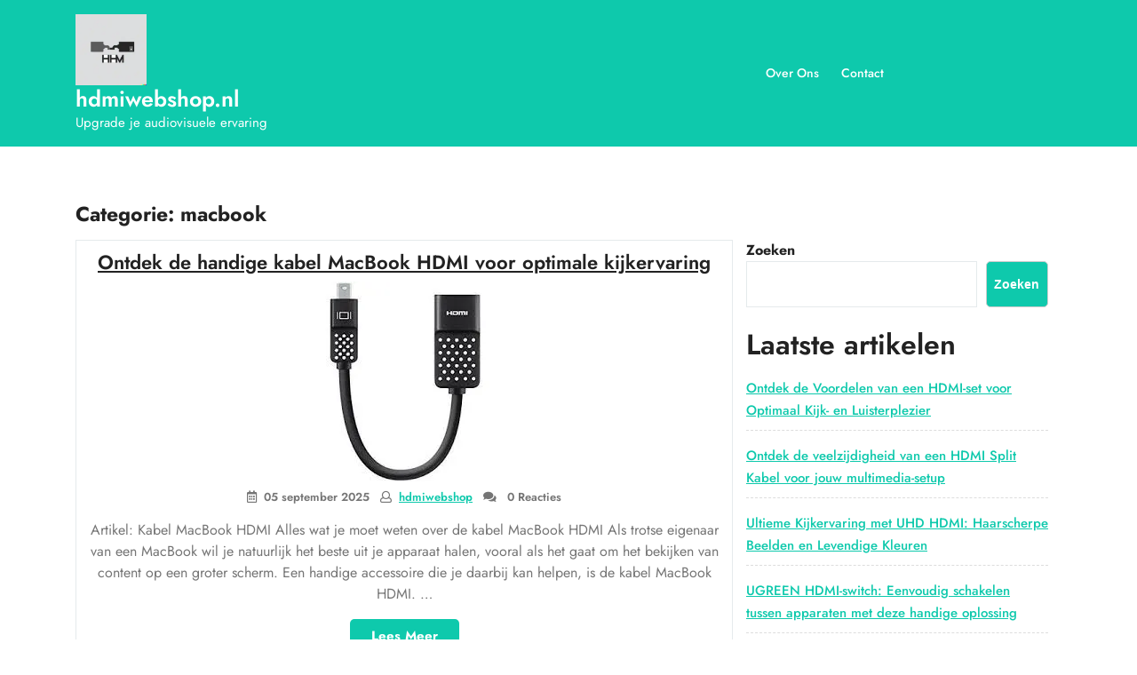

--- FILE ---
content_type: text/html; charset=UTF-8
request_url: https://hdmiwebshop.nl/category/macbook/
body_size: 13665
content:
<!DOCTYPE html>
<html lang="nl-NL" class="no-js no-svg">
<head>
	<meta charset="UTF-8">
	<meta name="viewport" content="width=device-width, initial-scale=1">
	<title>macbook &#8211; hdmiwebshop.nl</title>
<meta name='robots' content='max-image-preview:large' />
<link rel='dns-prefetch' href='//stats.wp.com' />
<link rel='preconnect' href='//i0.wp.com' />
<link rel='preconnect' href='//c0.wp.com' />
<link rel="alternate" type="application/rss+xml" title="hdmiwebshop.nl &raquo; feed" href="https://hdmiwebshop.nl/feed/" />
<link rel="alternate" type="application/rss+xml" title="hdmiwebshop.nl &raquo; reactiesfeed" href="https://hdmiwebshop.nl/comments/feed/" />
<link rel="alternate" type="application/rss+xml" title="hdmiwebshop.nl &raquo; macbook categorie feed" href="https://hdmiwebshop.nl/category/macbook/feed/" />
<style id='wp-img-auto-sizes-contain-inline-css' type='text/css'>
img:is([sizes=auto i],[sizes^="auto," i]){contain-intrinsic-size:3000px 1500px}
/*# sourceURL=wp-img-auto-sizes-contain-inline-css */
</style>
<style id='wp-emoji-styles-inline-css' type='text/css'>

	img.wp-smiley, img.emoji {
		display: inline !important;
		border: none !important;
		box-shadow: none !important;
		height: 1em !important;
		width: 1em !important;
		margin: 0 0.07em !important;
		vertical-align: -0.1em !important;
		background: none !important;
		padding: 0 !important;
	}
/*# sourceURL=wp-emoji-styles-inline-css */
</style>
<style id='wp-block-library-inline-css' type='text/css'>
:root{--wp-block-synced-color:#7a00df;--wp-block-synced-color--rgb:122,0,223;--wp-bound-block-color:var(--wp-block-synced-color);--wp-editor-canvas-background:#ddd;--wp-admin-theme-color:#007cba;--wp-admin-theme-color--rgb:0,124,186;--wp-admin-theme-color-darker-10:#006ba1;--wp-admin-theme-color-darker-10--rgb:0,107,160.5;--wp-admin-theme-color-darker-20:#005a87;--wp-admin-theme-color-darker-20--rgb:0,90,135;--wp-admin-border-width-focus:2px}@media (min-resolution:192dpi){:root{--wp-admin-border-width-focus:1.5px}}.wp-element-button{cursor:pointer}:root .has-very-light-gray-background-color{background-color:#eee}:root .has-very-dark-gray-background-color{background-color:#313131}:root .has-very-light-gray-color{color:#eee}:root .has-very-dark-gray-color{color:#313131}:root .has-vivid-green-cyan-to-vivid-cyan-blue-gradient-background{background:linear-gradient(135deg,#00d084,#0693e3)}:root .has-purple-crush-gradient-background{background:linear-gradient(135deg,#34e2e4,#4721fb 50%,#ab1dfe)}:root .has-hazy-dawn-gradient-background{background:linear-gradient(135deg,#faaca8,#dad0ec)}:root .has-subdued-olive-gradient-background{background:linear-gradient(135deg,#fafae1,#67a671)}:root .has-atomic-cream-gradient-background{background:linear-gradient(135deg,#fdd79a,#004a59)}:root .has-nightshade-gradient-background{background:linear-gradient(135deg,#330968,#31cdcf)}:root .has-midnight-gradient-background{background:linear-gradient(135deg,#020381,#2874fc)}:root{--wp--preset--font-size--normal:16px;--wp--preset--font-size--huge:42px}.has-regular-font-size{font-size:1em}.has-larger-font-size{font-size:2.625em}.has-normal-font-size{font-size:var(--wp--preset--font-size--normal)}.has-huge-font-size{font-size:var(--wp--preset--font-size--huge)}.has-text-align-center{text-align:center}.has-text-align-left{text-align:left}.has-text-align-right{text-align:right}.has-fit-text{white-space:nowrap!important}#end-resizable-editor-section{display:none}.aligncenter{clear:both}.items-justified-left{justify-content:flex-start}.items-justified-center{justify-content:center}.items-justified-right{justify-content:flex-end}.items-justified-space-between{justify-content:space-between}.screen-reader-text{border:0;clip-path:inset(50%);height:1px;margin:-1px;overflow:hidden;padding:0;position:absolute;width:1px;word-wrap:normal!important}.screen-reader-text:focus{background-color:#ddd;clip-path:none;color:#444;display:block;font-size:1em;height:auto;left:5px;line-height:normal;padding:15px 23px 14px;text-decoration:none;top:5px;width:auto;z-index:100000}html :where(.has-border-color){border-style:solid}html :where([style*=border-top-color]){border-top-style:solid}html :where([style*=border-right-color]){border-right-style:solid}html :where([style*=border-bottom-color]){border-bottom-style:solid}html :where([style*=border-left-color]){border-left-style:solid}html :where([style*=border-width]){border-style:solid}html :where([style*=border-top-width]){border-top-style:solid}html :where([style*=border-right-width]){border-right-style:solid}html :where([style*=border-bottom-width]){border-bottom-style:solid}html :where([style*=border-left-width]){border-left-style:solid}html :where(img[class*=wp-image-]){height:auto;max-width:100%}:where(figure){margin:0 0 1em}html :where(.is-position-sticky){--wp-admin--admin-bar--position-offset:var(--wp-admin--admin-bar--height,0px)}@media screen and (max-width:600px){html :where(.is-position-sticky){--wp-admin--admin-bar--position-offset:0px}}

/*# sourceURL=wp-block-library-inline-css */
</style><style id='wp-block-archives-inline-css' type='text/css'>
.wp-block-archives{box-sizing:border-box}.wp-block-archives-dropdown label{display:block}
/*# sourceURL=https://c0.wp.com/c/6.9/wp-includes/blocks/archives/style.min.css */
</style>
<style id='wp-block-categories-inline-css' type='text/css'>
.wp-block-categories{box-sizing:border-box}.wp-block-categories.alignleft{margin-right:2em}.wp-block-categories.alignright{margin-left:2em}.wp-block-categories.wp-block-categories-dropdown.aligncenter{text-align:center}.wp-block-categories .wp-block-categories__label{display:block;width:100%}
/*# sourceURL=https://c0.wp.com/c/6.9/wp-includes/blocks/categories/style.min.css */
</style>
<style id='wp-block-heading-inline-css' type='text/css'>
h1:where(.wp-block-heading).has-background,h2:where(.wp-block-heading).has-background,h3:where(.wp-block-heading).has-background,h4:where(.wp-block-heading).has-background,h5:where(.wp-block-heading).has-background,h6:where(.wp-block-heading).has-background{padding:1.25em 2.375em}h1.has-text-align-left[style*=writing-mode]:where([style*=vertical-lr]),h1.has-text-align-right[style*=writing-mode]:where([style*=vertical-rl]),h2.has-text-align-left[style*=writing-mode]:where([style*=vertical-lr]),h2.has-text-align-right[style*=writing-mode]:where([style*=vertical-rl]),h3.has-text-align-left[style*=writing-mode]:where([style*=vertical-lr]),h3.has-text-align-right[style*=writing-mode]:where([style*=vertical-rl]),h4.has-text-align-left[style*=writing-mode]:where([style*=vertical-lr]),h4.has-text-align-right[style*=writing-mode]:where([style*=vertical-rl]),h5.has-text-align-left[style*=writing-mode]:where([style*=vertical-lr]),h5.has-text-align-right[style*=writing-mode]:where([style*=vertical-rl]),h6.has-text-align-left[style*=writing-mode]:where([style*=vertical-lr]),h6.has-text-align-right[style*=writing-mode]:where([style*=vertical-rl]){rotate:180deg}
/*# sourceURL=https://c0.wp.com/c/6.9/wp-includes/blocks/heading/style.min.css */
</style>
<style id='wp-block-latest-comments-inline-css' type='text/css'>
ol.wp-block-latest-comments{box-sizing:border-box;margin-left:0}:where(.wp-block-latest-comments:not([style*=line-height] .wp-block-latest-comments__comment)){line-height:1.1}:where(.wp-block-latest-comments:not([style*=line-height] .wp-block-latest-comments__comment-excerpt p)){line-height:1.8}.has-dates :where(.wp-block-latest-comments:not([style*=line-height])),.has-excerpts :where(.wp-block-latest-comments:not([style*=line-height])){line-height:1.5}.wp-block-latest-comments .wp-block-latest-comments{padding-left:0}.wp-block-latest-comments__comment{list-style:none;margin-bottom:1em}.has-avatars .wp-block-latest-comments__comment{list-style:none;min-height:2.25em}.has-avatars .wp-block-latest-comments__comment .wp-block-latest-comments__comment-excerpt,.has-avatars .wp-block-latest-comments__comment .wp-block-latest-comments__comment-meta{margin-left:3.25em}.wp-block-latest-comments__comment-excerpt p{font-size:.875em;margin:.36em 0 1.4em}.wp-block-latest-comments__comment-date{display:block;font-size:.75em}.wp-block-latest-comments .avatar,.wp-block-latest-comments__comment-avatar{border-radius:1.5em;display:block;float:left;height:2.5em;margin-right:.75em;width:2.5em}.wp-block-latest-comments[class*=-font-size] a,.wp-block-latest-comments[style*=font-size] a{font-size:inherit}
/*# sourceURL=https://c0.wp.com/c/6.9/wp-includes/blocks/latest-comments/style.min.css */
</style>
<style id='wp-block-latest-posts-inline-css' type='text/css'>
.wp-block-latest-posts{box-sizing:border-box}.wp-block-latest-posts.alignleft{margin-right:2em}.wp-block-latest-posts.alignright{margin-left:2em}.wp-block-latest-posts.wp-block-latest-posts__list{list-style:none}.wp-block-latest-posts.wp-block-latest-posts__list li{clear:both;overflow-wrap:break-word}.wp-block-latest-posts.is-grid{display:flex;flex-wrap:wrap}.wp-block-latest-posts.is-grid li{margin:0 1.25em 1.25em 0;width:100%}@media (min-width:600px){.wp-block-latest-posts.columns-2 li{width:calc(50% - .625em)}.wp-block-latest-posts.columns-2 li:nth-child(2n){margin-right:0}.wp-block-latest-posts.columns-3 li{width:calc(33.33333% - .83333em)}.wp-block-latest-posts.columns-3 li:nth-child(3n){margin-right:0}.wp-block-latest-posts.columns-4 li{width:calc(25% - .9375em)}.wp-block-latest-posts.columns-4 li:nth-child(4n){margin-right:0}.wp-block-latest-posts.columns-5 li{width:calc(20% - 1em)}.wp-block-latest-posts.columns-5 li:nth-child(5n){margin-right:0}.wp-block-latest-posts.columns-6 li{width:calc(16.66667% - 1.04167em)}.wp-block-latest-posts.columns-6 li:nth-child(6n){margin-right:0}}:root :where(.wp-block-latest-posts.is-grid){padding:0}:root :where(.wp-block-latest-posts.wp-block-latest-posts__list){padding-left:0}.wp-block-latest-posts__post-author,.wp-block-latest-posts__post-date{display:block;font-size:.8125em}.wp-block-latest-posts__post-excerpt,.wp-block-latest-posts__post-full-content{margin-bottom:1em;margin-top:.5em}.wp-block-latest-posts__featured-image a{display:inline-block}.wp-block-latest-posts__featured-image img{height:auto;max-width:100%;width:auto}.wp-block-latest-posts__featured-image.alignleft{float:left;margin-right:1em}.wp-block-latest-posts__featured-image.alignright{float:right;margin-left:1em}.wp-block-latest-posts__featured-image.aligncenter{margin-bottom:1em;text-align:center}
/*# sourceURL=https://c0.wp.com/c/6.9/wp-includes/blocks/latest-posts/style.min.css */
</style>
<style id='wp-block-search-inline-css' type='text/css'>
.wp-block-search__button{margin-left:10px;word-break:normal}.wp-block-search__button.has-icon{line-height:0}.wp-block-search__button svg{height:1.25em;min-height:24px;min-width:24px;width:1.25em;fill:currentColor;vertical-align:text-bottom}:where(.wp-block-search__button){border:1px solid #ccc;padding:6px 10px}.wp-block-search__inside-wrapper{display:flex;flex:auto;flex-wrap:nowrap;max-width:100%}.wp-block-search__label{width:100%}.wp-block-search.wp-block-search__button-only .wp-block-search__button{box-sizing:border-box;display:flex;flex-shrink:0;justify-content:center;margin-left:0;max-width:100%}.wp-block-search.wp-block-search__button-only .wp-block-search__inside-wrapper{min-width:0!important;transition-property:width}.wp-block-search.wp-block-search__button-only .wp-block-search__input{flex-basis:100%;transition-duration:.3s}.wp-block-search.wp-block-search__button-only.wp-block-search__searchfield-hidden,.wp-block-search.wp-block-search__button-only.wp-block-search__searchfield-hidden .wp-block-search__inside-wrapper{overflow:hidden}.wp-block-search.wp-block-search__button-only.wp-block-search__searchfield-hidden .wp-block-search__input{border-left-width:0!important;border-right-width:0!important;flex-basis:0;flex-grow:0;margin:0;min-width:0!important;padding-left:0!important;padding-right:0!important;width:0!important}:where(.wp-block-search__input){appearance:none;border:1px solid #949494;flex-grow:1;font-family:inherit;font-size:inherit;font-style:inherit;font-weight:inherit;letter-spacing:inherit;line-height:inherit;margin-left:0;margin-right:0;min-width:3rem;padding:8px;text-decoration:unset!important;text-transform:inherit}:where(.wp-block-search__button-inside .wp-block-search__inside-wrapper){background-color:#fff;border:1px solid #949494;box-sizing:border-box;padding:4px}:where(.wp-block-search__button-inside .wp-block-search__inside-wrapper) .wp-block-search__input{border:none;border-radius:0;padding:0 4px}:where(.wp-block-search__button-inside .wp-block-search__inside-wrapper) .wp-block-search__input:focus{outline:none}:where(.wp-block-search__button-inside .wp-block-search__inside-wrapper) :where(.wp-block-search__button){padding:4px 8px}.wp-block-search.aligncenter .wp-block-search__inside-wrapper{margin:auto}.wp-block[data-align=right] .wp-block-search.wp-block-search__button-only .wp-block-search__inside-wrapper{float:right}
/*# sourceURL=https://c0.wp.com/c/6.9/wp-includes/blocks/search/style.min.css */
</style>
<style id='wp-block-search-theme-inline-css' type='text/css'>
.wp-block-search .wp-block-search__label{font-weight:700}.wp-block-search__button{border:1px solid #ccc;padding:.375em .625em}
/*# sourceURL=https://c0.wp.com/c/6.9/wp-includes/blocks/search/theme.min.css */
</style>
<style id='wp-block-group-inline-css' type='text/css'>
.wp-block-group{box-sizing:border-box}:where(.wp-block-group.wp-block-group-is-layout-constrained){position:relative}
/*# sourceURL=https://c0.wp.com/c/6.9/wp-includes/blocks/group/style.min.css */
</style>
<style id='wp-block-group-theme-inline-css' type='text/css'>
:where(.wp-block-group.has-background){padding:1.25em 2.375em}
/*# sourceURL=https://c0.wp.com/c/6.9/wp-includes/blocks/group/theme.min.css */
</style>
<style id='global-styles-inline-css' type='text/css'>
:root{--wp--preset--aspect-ratio--square: 1;--wp--preset--aspect-ratio--4-3: 4/3;--wp--preset--aspect-ratio--3-4: 3/4;--wp--preset--aspect-ratio--3-2: 3/2;--wp--preset--aspect-ratio--2-3: 2/3;--wp--preset--aspect-ratio--16-9: 16/9;--wp--preset--aspect-ratio--9-16: 9/16;--wp--preset--color--black: #000000;--wp--preset--color--cyan-bluish-gray: #abb8c3;--wp--preset--color--white: #ffffff;--wp--preset--color--pale-pink: #f78da7;--wp--preset--color--vivid-red: #cf2e2e;--wp--preset--color--luminous-vivid-orange: #ff6900;--wp--preset--color--luminous-vivid-amber: #fcb900;--wp--preset--color--light-green-cyan: #7bdcb5;--wp--preset--color--vivid-green-cyan: #00d084;--wp--preset--color--pale-cyan-blue: #8ed1fc;--wp--preset--color--vivid-cyan-blue: #0693e3;--wp--preset--color--vivid-purple: #9b51e0;--wp--preset--gradient--vivid-cyan-blue-to-vivid-purple: linear-gradient(135deg,rgb(6,147,227) 0%,rgb(155,81,224) 100%);--wp--preset--gradient--light-green-cyan-to-vivid-green-cyan: linear-gradient(135deg,rgb(122,220,180) 0%,rgb(0,208,130) 100%);--wp--preset--gradient--luminous-vivid-amber-to-luminous-vivid-orange: linear-gradient(135deg,rgb(252,185,0) 0%,rgb(255,105,0) 100%);--wp--preset--gradient--luminous-vivid-orange-to-vivid-red: linear-gradient(135deg,rgb(255,105,0) 0%,rgb(207,46,46) 100%);--wp--preset--gradient--very-light-gray-to-cyan-bluish-gray: linear-gradient(135deg,rgb(238,238,238) 0%,rgb(169,184,195) 100%);--wp--preset--gradient--cool-to-warm-spectrum: linear-gradient(135deg,rgb(74,234,220) 0%,rgb(151,120,209) 20%,rgb(207,42,186) 40%,rgb(238,44,130) 60%,rgb(251,105,98) 80%,rgb(254,248,76) 100%);--wp--preset--gradient--blush-light-purple: linear-gradient(135deg,rgb(255,206,236) 0%,rgb(152,150,240) 100%);--wp--preset--gradient--blush-bordeaux: linear-gradient(135deg,rgb(254,205,165) 0%,rgb(254,45,45) 50%,rgb(107,0,62) 100%);--wp--preset--gradient--luminous-dusk: linear-gradient(135deg,rgb(255,203,112) 0%,rgb(199,81,192) 50%,rgb(65,88,208) 100%);--wp--preset--gradient--pale-ocean: linear-gradient(135deg,rgb(255,245,203) 0%,rgb(182,227,212) 50%,rgb(51,167,181) 100%);--wp--preset--gradient--electric-grass: linear-gradient(135deg,rgb(202,248,128) 0%,rgb(113,206,126) 100%);--wp--preset--gradient--midnight: linear-gradient(135deg,rgb(2,3,129) 0%,rgb(40,116,252) 100%);--wp--preset--font-size--small: 13px;--wp--preset--font-size--medium: 20px;--wp--preset--font-size--large: 36px;--wp--preset--font-size--x-large: 42px;--wp--preset--spacing--20: 0.44rem;--wp--preset--spacing--30: 0.67rem;--wp--preset--spacing--40: 1rem;--wp--preset--spacing--50: 1.5rem;--wp--preset--spacing--60: 2.25rem;--wp--preset--spacing--70: 3.38rem;--wp--preset--spacing--80: 5.06rem;--wp--preset--shadow--natural: 6px 6px 9px rgba(0, 0, 0, 0.2);--wp--preset--shadow--deep: 12px 12px 50px rgba(0, 0, 0, 0.4);--wp--preset--shadow--sharp: 6px 6px 0px rgba(0, 0, 0, 0.2);--wp--preset--shadow--outlined: 6px 6px 0px -3px rgb(255, 255, 255), 6px 6px rgb(0, 0, 0);--wp--preset--shadow--crisp: 6px 6px 0px rgb(0, 0, 0);}:where(.is-layout-flex){gap: 0.5em;}:where(.is-layout-grid){gap: 0.5em;}body .is-layout-flex{display: flex;}.is-layout-flex{flex-wrap: wrap;align-items: center;}.is-layout-flex > :is(*, div){margin: 0;}body .is-layout-grid{display: grid;}.is-layout-grid > :is(*, div){margin: 0;}:where(.wp-block-columns.is-layout-flex){gap: 2em;}:where(.wp-block-columns.is-layout-grid){gap: 2em;}:where(.wp-block-post-template.is-layout-flex){gap: 1.25em;}:where(.wp-block-post-template.is-layout-grid){gap: 1.25em;}.has-black-color{color: var(--wp--preset--color--black) !important;}.has-cyan-bluish-gray-color{color: var(--wp--preset--color--cyan-bluish-gray) !important;}.has-white-color{color: var(--wp--preset--color--white) !important;}.has-pale-pink-color{color: var(--wp--preset--color--pale-pink) !important;}.has-vivid-red-color{color: var(--wp--preset--color--vivid-red) !important;}.has-luminous-vivid-orange-color{color: var(--wp--preset--color--luminous-vivid-orange) !important;}.has-luminous-vivid-amber-color{color: var(--wp--preset--color--luminous-vivid-amber) !important;}.has-light-green-cyan-color{color: var(--wp--preset--color--light-green-cyan) !important;}.has-vivid-green-cyan-color{color: var(--wp--preset--color--vivid-green-cyan) !important;}.has-pale-cyan-blue-color{color: var(--wp--preset--color--pale-cyan-blue) !important;}.has-vivid-cyan-blue-color{color: var(--wp--preset--color--vivid-cyan-blue) !important;}.has-vivid-purple-color{color: var(--wp--preset--color--vivid-purple) !important;}.has-black-background-color{background-color: var(--wp--preset--color--black) !important;}.has-cyan-bluish-gray-background-color{background-color: var(--wp--preset--color--cyan-bluish-gray) !important;}.has-white-background-color{background-color: var(--wp--preset--color--white) !important;}.has-pale-pink-background-color{background-color: var(--wp--preset--color--pale-pink) !important;}.has-vivid-red-background-color{background-color: var(--wp--preset--color--vivid-red) !important;}.has-luminous-vivid-orange-background-color{background-color: var(--wp--preset--color--luminous-vivid-orange) !important;}.has-luminous-vivid-amber-background-color{background-color: var(--wp--preset--color--luminous-vivid-amber) !important;}.has-light-green-cyan-background-color{background-color: var(--wp--preset--color--light-green-cyan) !important;}.has-vivid-green-cyan-background-color{background-color: var(--wp--preset--color--vivid-green-cyan) !important;}.has-pale-cyan-blue-background-color{background-color: var(--wp--preset--color--pale-cyan-blue) !important;}.has-vivid-cyan-blue-background-color{background-color: var(--wp--preset--color--vivid-cyan-blue) !important;}.has-vivid-purple-background-color{background-color: var(--wp--preset--color--vivid-purple) !important;}.has-black-border-color{border-color: var(--wp--preset--color--black) !important;}.has-cyan-bluish-gray-border-color{border-color: var(--wp--preset--color--cyan-bluish-gray) !important;}.has-white-border-color{border-color: var(--wp--preset--color--white) !important;}.has-pale-pink-border-color{border-color: var(--wp--preset--color--pale-pink) !important;}.has-vivid-red-border-color{border-color: var(--wp--preset--color--vivid-red) !important;}.has-luminous-vivid-orange-border-color{border-color: var(--wp--preset--color--luminous-vivid-orange) !important;}.has-luminous-vivid-amber-border-color{border-color: var(--wp--preset--color--luminous-vivid-amber) !important;}.has-light-green-cyan-border-color{border-color: var(--wp--preset--color--light-green-cyan) !important;}.has-vivid-green-cyan-border-color{border-color: var(--wp--preset--color--vivid-green-cyan) !important;}.has-pale-cyan-blue-border-color{border-color: var(--wp--preset--color--pale-cyan-blue) !important;}.has-vivid-cyan-blue-border-color{border-color: var(--wp--preset--color--vivid-cyan-blue) !important;}.has-vivid-purple-border-color{border-color: var(--wp--preset--color--vivid-purple) !important;}.has-vivid-cyan-blue-to-vivid-purple-gradient-background{background: var(--wp--preset--gradient--vivid-cyan-blue-to-vivid-purple) !important;}.has-light-green-cyan-to-vivid-green-cyan-gradient-background{background: var(--wp--preset--gradient--light-green-cyan-to-vivid-green-cyan) !important;}.has-luminous-vivid-amber-to-luminous-vivid-orange-gradient-background{background: var(--wp--preset--gradient--luminous-vivid-amber-to-luminous-vivid-orange) !important;}.has-luminous-vivid-orange-to-vivid-red-gradient-background{background: var(--wp--preset--gradient--luminous-vivid-orange-to-vivid-red) !important;}.has-very-light-gray-to-cyan-bluish-gray-gradient-background{background: var(--wp--preset--gradient--very-light-gray-to-cyan-bluish-gray) !important;}.has-cool-to-warm-spectrum-gradient-background{background: var(--wp--preset--gradient--cool-to-warm-spectrum) !important;}.has-blush-light-purple-gradient-background{background: var(--wp--preset--gradient--blush-light-purple) !important;}.has-blush-bordeaux-gradient-background{background: var(--wp--preset--gradient--blush-bordeaux) !important;}.has-luminous-dusk-gradient-background{background: var(--wp--preset--gradient--luminous-dusk) !important;}.has-pale-ocean-gradient-background{background: var(--wp--preset--gradient--pale-ocean) !important;}.has-electric-grass-gradient-background{background: var(--wp--preset--gradient--electric-grass) !important;}.has-midnight-gradient-background{background: var(--wp--preset--gradient--midnight) !important;}.has-small-font-size{font-size: var(--wp--preset--font-size--small) !important;}.has-medium-font-size{font-size: var(--wp--preset--font-size--medium) !important;}.has-large-font-size{font-size: var(--wp--preset--font-size--large) !important;}.has-x-large-font-size{font-size: var(--wp--preset--font-size--x-large) !important;}
/*# sourceURL=global-styles-inline-css */
</style>

<style id='classic-theme-styles-inline-css' type='text/css'>
/*! This file is auto-generated */
.wp-block-button__link{color:#fff;background-color:#32373c;border-radius:9999px;box-shadow:none;text-decoration:none;padding:calc(.667em + 2px) calc(1.333em + 2px);font-size:1.125em}.wp-block-file__button{background:#32373c;color:#fff;text-decoration:none}
/*# sourceURL=/wp-includes/css/classic-themes.min.css */
</style>
<link rel='stylesheet' id='cptch_stylesheet-css' href='https://hdmiwebshop.nl/wp-content/plugins/captcha-bws/css/front_end_style.css?ver=5.2.7' type='text/css' media='all' />
<link rel='stylesheet' id='dashicons-css' href='https://c0.wp.com/c/6.9/wp-includes/css/dashicons.min.css' type='text/css' media='all' />
<link rel='stylesheet' id='cptch_desktop_style-css' href='https://hdmiwebshop.nl/wp-content/plugins/captcha-bws/css/desktop_style.css?ver=5.2.7' type='text/css' media='all' />
<link rel='stylesheet' id='jost-css' href='https://hdmiwebshop.nl/wp-content/fonts/f919c3413b191fe53c9353e477eac1aa.css?ver=1.0' type='text/css' media='all' />
<link rel='stylesheet' id='bootstrap-style-css' href='https://hdmiwebshop.nl/wp-content/themes/cyber-security-services/assets/css/bootstrap.css?ver=6.9' type='text/css' media='all' />
<link rel='stylesheet' id='cyber-security-services-style-css' href='https://hdmiwebshop.nl/wp-content/themes/tv-channel-insight/style.css?ver=6.9' type='text/css' media='all' />
<style id='cyber-security-services-style-inline-css' type='text/css'>
.scrollup{}nav#top_gb_menu ul li a{text-transform: capitalize ; font-size: 14px;}.slider-box{text-align:left;}
/*# sourceURL=cyber-security-services-style-inline-css */
</style>
<link rel='stylesheet' id='font-awesome-style-css' href='https://hdmiwebshop.nl/wp-content/themes/cyber-security-services/assets/css/fontawesome-all.css?ver=6.9' type='text/css' media='all' />
<link rel='stylesheet' id='owl.carousel-style-css' href='https://hdmiwebshop.nl/wp-content/themes/cyber-security-services/assets/css/owl.carousel.css?ver=6.9' type='text/css' media='all' />
<link rel='stylesheet' id='cyber-security-services-block-style-css' href='https://hdmiwebshop.nl/wp-content/themes/cyber-security-services/assets/css/blocks.css?ver=6.9' type='text/css' media='all' />
<link rel='stylesheet' id='cyber-security-services-style-parent-css' href='https://hdmiwebshop.nl/wp-content/themes/cyber-security-services/style.css?ver=6.9' type='text/css' media='all' />
<link rel='stylesheet' id='tv-channel-insight-style-css' href='https://hdmiwebshop.nl/wp-content/themes/tv-channel-insight/style.css?ver=1.0.0' type='text/css' media='all' />
<style id='tv-channel-insight-style-inline-css' type='text/css'>
.scrollup{}nav#top_gb_menu ul li a{text-transform: capitalize ; font-size: 14px;}.slider-box{text-align:left;}
/*# sourceURL=tv-channel-insight-style-inline-css */
</style>
<script type="text/javascript" src="https://c0.wp.com/c/6.9/wp-includes/js/jquery/jquery.min.js" id="jquery-core-js"></script>
<script type="text/javascript" src="https://c0.wp.com/c/6.9/wp-includes/js/jquery/jquery-migrate.min.js" id="jquery-migrate-js"></script>
<script type="text/javascript" src="https://hdmiwebshop.nl/wp-content/themes/cyber-security-services/assets/js/theme-script.js?ver=1" id="cyber-security-services-custom.js-js"></script>
<script type="text/javascript" src="https://hdmiwebshop.nl/wp-content/themes/cyber-security-services/assets/js/navigation-focus.js?ver=1" id="cyber-security-services-navigation-focus-js"></script>
<script type="text/javascript" src="https://hdmiwebshop.nl/wp-content/themes/cyber-security-services/assets/js/jquery.superfish.js?ver=1" id="superfish-js-js"></script>
<script type="text/javascript" src="https://hdmiwebshop.nl/wp-content/themes/cyber-security-services/assets/js/bootstrap.js?ver=1" id="bootstrap-js-js"></script>
<script type="text/javascript" src="https://hdmiwebshop.nl/wp-content/themes/cyber-security-services/assets/js/owl.carousel.js?ver=1" id="owl.carousel-js-js"></script>
<link rel="https://api.w.org/" href="https://hdmiwebshop.nl/wp-json/" /><link rel="alternate" title="JSON" type="application/json" href="https://hdmiwebshop.nl/wp-json/wp/v2/categories/4402" /><link rel="EditURI" type="application/rsd+xml" title="RSD" href="https://hdmiwebshop.nl/xmlrpc.php?rsd" />
<meta name="generator" content="WordPress 6.9" />
	<style>img#wpstats{display:none}</style>
		<link rel="icon" href="https://i0.wp.com/hdmiwebshop.nl/wp-content/uploads/2024/07/siteicon-1.webp?fit=32%2C32&#038;ssl=1" sizes="32x32" />
<link rel="icon" href="https://i0.wp.com/hdmiwebshop.nl/wp-content/uploads/2024/07/siteicon-1.webp?fit=192%2C192&#038;ssl=1" sizes="192x192" />
<link rel="apple-touch-icon" href="https://i0.wp.com/hdmiwebshop.nl/wp-content/uploads/2024/07/siteicon-1.webp?fit=180%2C180&#038;ssl=1" />
<meta name="msapplication-TileImage" content="https://i0.wp.com/hdmiwebshop.nl/wp-content/uploads/2024/07/siteicon-1.webp?fit=270%2C270&#038;ssl=1" />
</head>

<body class="archive category category-macbook category-4402 wp-custom-logo wp-embed-responsive wp-theme-cyber-security-services wp-child-theme-tv-channel-insight hfeed has-sidebar page-two-column">

	<a class="skip-link screen-reader-text" href="#content">Ga naar de inhoud</a>
		<div id="page" class="site">
		<div class="wrap_figure py-3">
			<div class="menubarr">
			<div class="container">
				<div class="row">
					<div class="col-lg-3 col-md-4 col-sm-4 col-9 align-self-center mb-2 mb-md-0">
						<div class="logo py-3 py-lg-0">
					        			            		<a href="https://hdmiwebshop.nl/" class="custom-logo-link" rel="home"><img width="250" height="250" src="https://i0.wp.com/hdmiwebshop.nl/wp-content/uploads/2024/07/sitelogo-1.webp?fit=250%2C250&amp;ssl=1" class="custom-logo" alt="sitelogo" decoding="async" fetchpriority="high" srcset="https://i0.wp.com/hdmiwebshop.nl/wp-content/uploads/2024/07/sitelogo-1.webp?w=250&amp;ssl=1 250w, https://i0.wp.com/hdmiwebshop.nl/wp-content/uploads/2024/07/sitelogo-1.webp?resize=150%2C150&amp;ssl=1 150w, https://i0.wp.com/hdmiwebshop.nl/wp-content/uploads/2024/07/sitelogo-1.webp?resize=100%2C100&amp;ssl=1 100w" sizes="(max-width: 250px) 100vw, 250px" /></a>				            			              																                				                  				                      		<p class="site-title"><a href="https://hdmiwebshop.nl/" rel="home">hdmiwebshop.nl</a></p>
			                  						                															                															                  	<p class="site-description">
			                    	Upgrade je audiovisuele ervaring			                  	</p>
															              						    </div>
					</div>
					<div class="col-lg-7 col-md-4 col-sm-4 col-3 align-self-center">
													<div class="toggle-menu gb_menu text-md-right">
								<button onclick="cyber_security_services_gb_Menu_open()" class="gb_toggle p-2"><i class="fas fa-ellipsis-h"></i><p class="mb-0">Menu</p></button>
							</div>
								   				
<div id="gb_responsive" class="nav side_gb_nav">
	<nav id="top_gb_menu" class="gb_nav_menu" role="navigation" aria-label="Menu">
		<div class="gb_navigation clearfix"><ul id="menu-primary-menu" class="clearfix mobile_nav mb-0 px-0"><li id="menu-item-16" class="menu-item menu-item-type-post_type menu-item-object-page menu-item-16"><a href="https://hdmiwebshop.nl/about/">Over ons</a></li>
<li id="menu-item-36" class="menu-item menu-item-type-post_type menu-item-object-page menu-item-36"><a href="https://hdmiwebshop.nl/contact/">Contact</a></li>
</ul></div>		<a href="javascript:void(0)" class="closebtn gb_menu" onclick="cyber_security_services_gb_Menu_close()">x<span class="screen-reader-text">Menu sluiten</span></a>
	</nav>	
</div>					</div>
					<div class="col-lg-2 col-md-4 col-sm-4 align-self-center">
													<div class="linksbox text-md-right text-center">
																																							</div>
											</div>
				</div>
			</div>
		</div>
		</div>


<main id="content" class="mt-5">
	<div class="container">
					<header class="page-header">
				<h1 class="page-title"><span>Categorie: <span>macbook</span></span></h1>			</header>
		
		<div class="content-area">
			<div id="main" class="site-main" role="main">
		    	<div class="row m-0">	    		
			        <div class="content_area col-lg-8 col-md-8">
				    	<section id="post_section">
				    		<div class="row">
																	
<div id="Category-section" class="entry-content">
	<div id="post-2337" class="post-2337 post type-post status-publish format-standard has-post-thumbnail hentry category-apple category-macbook tag-accessoire tag-apple-hdmi-kabel tag-beeld-en-geluid tag-compatibel-apparaat tag-extern-beeldscherm tag-films tag-games tag-goede-verbinding tag-haarscherpe-beelden tag-hdmi tag-hdmi-ingang tag-hdmi-poort tag-hoogwaardig-geluid tag-instellingen-controleren tag-invoerbron-selecteren tag-kabel tag-kabel-macbook-hdmi tag-lengte-kwaliteit tag-macbook tag-optimale-prestaties tag-originele-apple-kabel tag-presentaties tag-projector tag-televisie tag-verbindingen">
		<div class="postbox smallpostimage p-2 mb-3">
			<h3 class="text-center"><a href="https://hdmiwebshop.nl/apple/kabel-macbook-hdmi/">Ontdek de handige kabel MacBook HDMI voor optimale kijkervaring</a></h3>
					        <div class="box-content text-center">
	            	<img width="225" height="225" src="https://hdmiwebshop.nl/wp-content/uploads/2025/08/kabel-macbook-hdmi-0.jpg" class="attachment-post-thumbnail size-post-thumbnail wp-post-image" alt="kabel macbook hdmi" decoding="async" srcset="https://i0.wp.com/hdmiwebshop.nl/wp-content/uploads/2025/08/kabel-macbook-hdmi-0.jpg?w=225&amp;ssl=1 225w, https://i0.wp.com/hdmiwebshop.nl/wp-content/uploads/2025/08/kabel-macbook-hdmi-0.jpg?resize=150%2C150&amp;ssl=1 150w, https://i0.wp.com/hdmiwebshop.nl/wp-content/uploads/2025/08/kabel-macbook-hdmi-0.jpg?resize=100%2C100&amp;ssl=1 100w" sizes="(max-width: 225px) 100vw, 225px" />	            </div>
	                	<div class="overlay pt-2 text-center">
        		<div class="date-box mb-2">
        			        				<span class="mr-2"><i class="far fa-calendar-alt mr-2"></i>05 september 2025</span>
        			        			        				<span class="entry-author mr-2"><i class="far fa-user mr-2"></i><a href="https://hdmiwebshop.nl/author/hdmiwebshop/">hdmiwebshop</a></span>
        			        			      					<span class="entry-comments"><i class="fas fa-comments mr-2"></i> 0 Reacties</span>
      				    			</div>
        		<p><p>Artikel: Kabel MacBook HDMI Alles wat je moet weten over de kabel MacBook HDMI Als trotse eigenaar van een MacBook wil je natuurlijk het beste uit je apparaat halen, vooral als het gaat om het bekijken van content op een groter scherm. Een handige accessoire die je daarbij kan helpen, is de kabel MacBook HDMI. &hellip; </p>
<div class="link-more text-center"><a href="https://hdmiwebshop.nl/apple/kabel-macbook-hdmi/" class="more-link py-2 px-4">Lees Meer<span class="screen-reader-text"> &#8220;Ontdek de handige kabel MacBook HDMI voor optimale kijkervaring&#8221;</span></a></div>
</p>
        	</div>
	      	<div class="clearfix"></div>
	  	</div>
	</div>
</div>
<div id="Category-section" class="entry-content">
	<div id="post-2332" class="post-2332 post type-post status-publish format-standard hentry category-apple category-macbook tag-entertainmentervaring tag-extern-scherm tag-films tag-hdmi tag-kabel tag-kabel-macbook-air-naar-hdmi tag-kwaliteitsnormen tag-macbook-air tag-monitor tag-multimedia-inhoud tag-multitasken tag-presentaties tag-productiviteit tag-specificaties tag-tv tag-usb-c tag-videos">
		<div class="postbox smallpostimage p-2 mb-3">
			<h3 class="text-center"><a href="https://hdmiwebshop.nl/apple/kabel-macbook-air-naar-hdmi/">Verbind je MacBook Air met HDMI: Kabel voor optimale connectiviteit</a></h3>
			        	<div class="overlay pt-2 text-center">
        		<div class="date-box mb-2">
        			        				<span class="mr-2"><i class="far fa-calendar-alt mr-2"></i>04 september 2025</span>
        			        			        				<span class="entry-author mr-2"><i class="far fa-user mr-2"></i><a href="https://hdmiwebshop.nl/author/hdmiwebshop/">hdmiwebshop</a></span>
        			        			      					<span class="entry-comments"><i class="fas fa-comments mr-2"></i> 0 Reacties</span>
      				    			</div>
        		<p><p>Kabel MacBook Air naar HDMI Kabel MacBook Air naar HDMI: Verbind je MacBook met je TV of monitor De MacBook Air is een populaire keuze voor veel gebruikers vanwege zijn draagbaarheid en krachtige prestaties. Een van de handige functies van de MacBook Air is de mogelijkheid om het apparaat aan te sluiten op een extern &hellip; </p>
<div class="link-more text-center"><a href="https://hdmiwebshop.nl/apple/kabel-macbook-air-naar-hdmi/" class="more-link py-2 px-4">Lees Meer<span class="screen-reader-text"> &#8220;Verbind je MacBook Air met HDMI: Kabel voor optimale connectiviteit&#8221;</span></a></div>
</p>
        	</div>
	      	<div class="clearfix"></div>
	  	</div>
	</div>
</div>
<div id="Category-section" class="entry-content">
	<div id="post-2330" class="post-2330 post type-post status-publish format-standard has-post-thumbnail hentry category-macbook tag-aansluiten tag-beeldkwaliteit tag-betere-beeldkwaliteit tag-extern-scherm tag-groter-schermformaat tag-hdmi tag-helderheid tag-kabel tag-kabel-macbook-air-hdmi tag-macbook-air tag-monitor tag-multitasking tag-presentaties tag-productiviteit tag-schermervaring tag-verbinden tag-verbinding tag-videoconferenties tag-voordelen tag-weergave-instellingen">
		<div class="postbox smallpostimage p-2 mb-3">
			<h3 class="text-center"><a href="https://hdmiwebshop.nl/macbook/kabel-macbook-air-hdmi/">Kabel MacBook Air HDMI: Verbind je MacBook Air eenvoudig met externe schermen</a></h3>
					        <div class="box-content text-center">
	            	<img width="225" height="225" src="https://hdmiwebshop.nl/wp-content/uploads/2025/08/kabel-macbook-air-hdmi-0.jpg" class="attachment-post-thumbnail size-post-thumbnail wp-post-image" alt="kabel macbook air hdmi" decoding="async" srcset="https://i0.wp.com/hdmiwebshop.nl/wp-content/uploads/2025/08/kabel-macbook-air-hdmi-0.jpg?w=225&amp;ssl=1 225w, https://i0.wp.com/hdmiwebshop.nl/wp-content/uploads/2025/08/kabel-macbook-air-hdmi-0.jpg?resize=150%2C150&amp;ssl=1 150w, https://i0.wp.com/hdmiwebshop.nl/wp-content/uploads/2025/08/kabel-macbook-air-hdmi-0.jpg?resize=100%2C100&amp;ssl=1 100w" sizes="(max-width: 225px) 100vw, 225px" />	            </div>
	                	<div class="overlay pt-2 text-center">
        		<div class="date-box mb-2">
        			        				<span class="mr-2"><i class="far fa-calendar-alt mr-2"></i>03 september 2025</span>
        			        			        				<span class="entry-author mr-2"><i class="far fa-user mr-2"></i><a href="https://hdmiwebshop.nl/author/hdmiwebshop/">hdmiwebshop</a></span>
        			        			      					<span class="entry-comments"><i class="fas fa-comments mr-2"></i> 0 Reacties</span>
      				    			</div>
        		<p><p>Kabel MacBook Air HDMI: Verbind je MacBook Air met je TV of monitor Kabel MacBook Air HDMI: Verbind je MacBook Air met je TV of monitor Heb je een MacBook Air en wil je deze verbinden met een externe monitor, televisie of projector? Dan is een kabel MacBook Air HDMI de perfecte oplossing. Met deze &hellip; </p>
<div class="link-more text-center"><a href="https://hdmiwebshop.nl/macbook/kabel-macbook-air-hdmi/" class="more-link py-2 px-4">Lees Meer<span class="screen-reader-text"> &#8220;Kabel MacBook Air HDMI: Verbind je MacBook Air eenvoudig met externe schermen&#8221;</span></a></div>
</p>
        	</div>
	      	<div class="clearfix"></div>
	  	</div>
	</div>
</div>
<div id="Category-section" class="entry-content">
	<div id="post-2326" class="post-2326 post type-post status-publish format-standard has-post-thumbnail hentry category-macbook tag-4k-resolutie tag-compatibiliteit tag-ethernetverbinding tag-extra-functies tag-hdmi-kabel tag-hdr tag-kabel-mac-hdmi tag-kwaliteit tag-lengte tag-mac tag-macbook-aansluiten-op-tv tag-usb-c-naar-hdmi-werkt-niet">
		<div class="postbox smallpostimage p-2 mb-3">
			<h3 class="text-center"><a href="https://hdmiwebshop.nl/macbook/kabel-mac-hdmi/">De perfecte HDMI-kabel voor jouw Mac: waar moet je op letten?</a></h3>
					        <div class="box-content text-center">
	            	<img width="225" height="225" src="https://hdmiwebshop.nl/wp-content/uploads/2025/08/kabel-mac-hdmi-0.jpg" class="attachment-post-thumbnail size-post-thumbnail wp-post-image" alt="kabel mac hdmi" decoding="async" srcset="https://i0.wp.com/hdmiwebshop.nl/wp-content/uploads/2025/08/kabel-mac-hdmi-0.jpg?w=225&amp;ssl=1 225w, https://i0.wp.com/hdmiwebshop.nl/wp-content/uploads/2025/08/kabel-mac-hdmi-0.jpg?resize=150%2C150&amp;ssl=1 150w, https://i0.wp.com/hdmiwebshop.nl/wp-content/uploads/2025/08/kabel-mac-hdmi-0.jpg?resize=100%2C100&amp;ssl=1 100w" sizes="(max-width: 225px) 100vw, 225px" />	            </div>
	                	<div class="overlay pt-2 text-center">
        		<div class="date-box mb-2">
        			        				<span class="mr-2"><i class="far fa-calendar-alt mr-2"></i>02 september 2025</span>
        			        			        				<span class="entry-author mr-2"><i class="far fa-user mr-2"></i><a href="https://hdmiwebshop.nl/author/hdmiwebshop/">hdmiwebshop</a></span>
        			        			      					<span class="entry-comments"><i class="fas fa-comments mr-2"></i> 0 Reacties</span>
      				    			</div>
        		<p><p>Alles wat je moet weten over een HDMI-kabel voor je Mac Alles wat je moet weten over een HDMI-kabel voor je Mac Als trotse eigenaar van een Mac wil je natuurlijk het beste uit jouw apparaat halen. Een van de manieren om dit te doen, is door een HDMI-kabel te gebruiken om jouw Mac aan &hellip; </p>
<div class="link-more text-center"><a href="https://hdmiwebshop.nl/macbook/kabel-mac-hdmi/" class="more-link py-2 px-4">Lees Meer<span class="screen-reader-text"> &#8220;De perfecte HDMI-kabel voor jouw Mac: waar moet je op letten?&#8221;</span></a></div>
</p>
        	</div>
	      	<div class="clearfix"></div>
	  	</div>
	</div>
</div>
<div id="Category-section" class="entry-content">
	<div id="post-2040" class="post-2040 post type-post status-publish format-standard hentry category-apple category-macbook tag-audio tag-audiogegevens tag-beeld-en-geluidskwaliteit tag-beeldkwaliteit tag-externe-scherm tag-hdmi-poort tag-hoogwaardige-kabel tag-instellingen tag-invoerbron tag-kabel-hdmi tag-macbook-air tag-macbook-air-kabel-hdmi tag-verbinding tag-video">
		<div class="postbox smallpostimage p-2 mb-3">
			<h3 class="text-center"><a href="https://hdmiwebshop.nl/apple/macbook-air-kabel-hdmi/">Ontdek de handige MacBook Air kabel HDMI voor optimale verbinding</a></h3>
			        	<div class="overlay pt-2 text-center">
        		<div class="date-box mb-2">
        			        				<span class="mr-2"><i class="far fa-calendar-alt mr-2"></i>15 mei 2025</span>
        			        			        				<span class="entry-author mr-2"><i class="far fa-user mr-2"></i><a href="https://hdmiwebshop.nl/author/hdmiwebshop/">hdmiwebshop</a></span>
        			        			      					<span class="entry-comments"><i class="fas fa-comments mr-2"></i> 0 Reacties</span>
      				    			</div>
        		<p><p>Artikel: MacBook Air kabel HDMI MacBook Air kabel HDMI: Verbind je MacBook met je tv of monitor De MacBook Air is een populaire keuze voor veel gebruikers vanwege zijn draagbaarheid en krachtige prestaties. Een van de handige functies van de MacBook Air is de mogelijkheid om deze te verbinden met een externe monitor of tv &hellip; </p>
<div class="link-more text-center"><a href="https://hdmiwebshop.nl/apple/macbook-air-kabel-hdmi/" class="more-link py-2 px-4">Lees Meer<span class="screen-reader-text"> &#8220;Ontdek de handige MacBook Air kabel HDMI voor optimale verbinding&#8221;</span></a></div>
</p>
        	</div>
	      	<div class="clearfix"></div>
	  	</div>
	</div>
</div>
<div id="Category-section" class="entry-content">
	<div id="post-1780" class="post-1780 post type-post status-publish format-standard has-post-thumbnail hentry category-apple category-macbook tag-4k-resolutie tag-adapter tag-beeldkwaliteit tag-compatibiliteit tag-hdmi-kabel-2 tag-hdmi-kabel-voor-macbook tag-hdmiwebshop-nl tag-hdr tag-klantenservice tag-lengte-van-de-kabel tag-macbook tag-signaalverlies tag-usb-c-poorten">
		<div class="postbox smallpostimage p-2 mb-3">
			<h3 class="text-center"><a href="https://hdmiwebshop.nl/apple/hdmi-kabel-voor-macbook/">Haal het Beste Uit Je MacBook met een HDMI Kabel</a></h3>
					        <div class="box-content text-center">
	            	<img width="262" height="193" src="https://hdmiwebshop.nl/wp-content/uploads/2025/01/hdmi-kabel-voor-macbook-3.jpg" class="attachment-post-thumbnail size-post-thumbnail wp-post-image" alt="hdmi kabel voor macbook" decoding="async" loading="lazy" />	            </div>
	                	<div class="overlay pt-2 text-center">
        		<div class="date-box mb-2">
        			        				<span class="mr-2"><i class="far fa-calendar-alt mr-2"></i>30 januari 2025</span>
        			        			        				<span class="entry-author mr-2"><i class="far fa-user mr-2"></i><a href="https://hdmiwebshop.nl/author/hdmiwebshop/">hdmiwebshop</a></span>
        			        			      					<span class="entry-comments"><i class="fas fa-comments mr-2"></i> 0 Reacties</span>
      				    			</div>
        		<p><p>Artikel: HDMI Kabel voor MacBook De Perfecte HDMI Kabel voor je MacBook Als trotse eigenaar van een MacBook wil je natuurlijk het maximale uit je apparaat halen. Een van de manieren om dit te doen, is door gebruik te maken van een hoogwaardige HDMI kabel. Met een HDMI kabel kun je eenvoudig je MacBook aansluiten &hellip; </p>
<div class="link-more text-center"><a href="https://hdmiwebshop.nl/apple/hdmi-kabel-voor-macbook/" class="more-link py-2 px-4">Lees Meer<span class="screen-reader-text"> &#8220;Haal het Beste Uit Je MacBook met een HDMI Kabel&#8221;</span></a></div>
</p>
        	</div>
	      	<div class="clearfix"></div>
	  	</div>
	</div>
</div>
<div id="Category-section" class="entry-content">
	<div id="post-1164" class="post-1164 post type-post status-publish format-standard has-post-thumbnail hentry category-apple category-hdmi category-laptop category-macbook tag-adapter tag-beeldkwaliteit tag-externe-monitor tag-films tag-hd-kwaliteit tag-hdmi-aansluiting tag-hdmi-aansluiting-macbook tag-hdmi-verbinding tag-kijkervaring tag-macbook tag-multitasking tag-presentaties tag-productiviteit tag-projector tag-scherm tag-thunderbolt-3 tag-tv tag-usb-c tag-werkruimte-uitbreiden tag-workflow-verbeteren">
		<div class="postbox smallpostimage p-2 mb-3">
			<h3 class="text-center"><a href="https://hdmiwebshop.nl/hdmi/hdmi-aansluiting-macbook/">Alles wat je moet weten over de HDMI-aansluiting op je MacBook</a></h3>
					        <div class="box-content text-center">
	            	<img width="299" height="168" src="https://hdmiwebshop.nl/wp-content/uploads/2024/07/hdmi-aansluiting-macbook-3.jpg" class="attachment-post-thumbnail size-post-thumbnail wp-post-image" alt="hdmi aansluiting macbook" decoding="async" loading="lazy" />	            </div>
	                	<div class="overlay pt-2 text-center">
        		<div class="date-box mb-2">
        			        				<span class="mr-2"><i class="far fa-calendar-alt mr-2"></i>13 juli 2024</span>
        			        			        				<span class="entry-author mr-2"><i class="far fa-user mr-2"></i><a href="https://hdmiwebshop.nl/author/hdmiwebshop/">hdmiwebshop</a></span>
        			        			      					<span class="entry-comments"><i class="fas fa-comments mr-2"></i> 0 Reacties</span>
      				    			</div>
        		<p><p>Artikel: HDMI Aansluiting MacBook HDMI Aansluiting MacBook: Verbind je MacBook met een externe monitor of tv De HDMI-aansluiting op een MacBook biedt gebruikers de mogelijkheid om hun laptop eenvoudig te verbinden met een externe monitor, televisie of projector. Dit is handig voor presentaties, het bekijken van films of gewoon om je werkruimte uit te breiden. &hellip; </p>
<div class="link-more text-center"><a href="https://hdmiwebshop.nl/hdmi/hdmi-aansluiting-macbook/" class="more-link py-2 px-4">Lees Meer<span class="screen-reader-text"> &#8220;Alles wat je moet weten over de HDMI-aansluiting op je MacBook&#8221;</span></a></div>
</p>
        	</div>
	      	<div class="clearfix"></div>
	  	</div>
	</div>
</div>
<div id="Category-section" class="entry-content">
	<div id="post-1119" class="post-1119 post type-post status-publish format-standard has-post-thumbnail hentry category-apple category-macbook category-thunderbolt tag-4k tag-arc tag-audiovisuele-prestaties tag-beeldkwaliteit tag-externe-schermen tag-geluid tag-hdmi-kabel-2 tag-hdmi-kabel-macbook-air tag-hdr tag-macbook-air tag-monitoren tag-presentaties tag-resolutie tag-tvs tag-verbinding">
		<div class="postbox smallpostimage p-2 mb-3">
			<h3 class="text-center"><a href="https://hdmiwebshop.nl/apple/hdmi-kabel-macbook-air/">Haal het beste uit je MacBook Air met een HDMI kabel</a></h3>
					        <div class="box-content text-center">
	            	<img width="299" height="168" src="https://hdmiwebshop.nl/wp-content/uploads/2024/06/hdmi-kabel-macbook-air-10.jpg" class="attachment-post-thumbnail size-post-thumbnail wp-post-image" alt="hdmi kabel macbook air" decoding="async" loading="lazy" />	            </div>
	                	<div class="overlay pt-2 text-center">
        		<div class="date-box mb-2">
        			        				<span class="mr-2"><i class="far fa-calendar-alt mr-2"></i>30 juni 2024</span>
        			        			        				<span class="entry-author mr-2"><i class="far fa-user mr-2"></i><a href="https://hdmiwebshop.nl/author/hdmiwebshop/">hdmiwebshop</a></span>
        			        			      					<span class="entry-comments"><i class="fas fa-comments mr-2"></i> 0 Reacties</span>
      				    			</div>
        		<p><p>Artikel: HDMI kabel voor MacBook Air HDMI kabel voor MacBook Air: Verbind je laptop met je tv of monitor De MacBook Air is een populaire keuze onder gebruikers die op zoek zijn naar een lichte en krachtige laptop. Een van de handige functies van de MacBook Air is dat deze is uitgerust met een HDMI-poort, &hellip; </p>
<div class="link-more text-center"><a href="https://hdmiwebshop.nl/apple/hdmi-kabel-macbook-air/" class="more-link py-2 px-4">Lees Meer<span class="screen-reader-text"> &#8220;Haal het beste uit je MacBook Air met een HDMI kabel&#8221;</span></a></div>
</p>
        	</div>
	      	<div class="clearfix"></div>
	  	</div>
	</div>
</div>							</div>
							<div class="navigation">
				                				                <div class="clearfix"></div>
				            </div>
						</section>
					</div>
											<div id="sidebar" class="col-lg-4 col-md-4"><section id="block-2" class="widget widget_block widget_search"><form role="search" method="get" action="https://hdmiwebshop.nl/" class="wp-block-search__button-outside wp-block-search__text-button wp-block-search"    ><label class="wp-block-search__label" for="wp-block-search__input-1" >Zoeken</label><div class="wp-block-search__inside-wrapper" ><input class="wp-block-search__input" id="wp-block-search__input-1" placeholder="" value="" type="search" name="s" required /><button aria-label="Zoeken" class="wp-block-search__button wp-element-button" type="submit" >Zoeken</button></div></form></section><section id="block-3" class="widget widget_block">
<div class="wp-block-group"><div class="wp-block-group__inner-container is-layout-flow wp-block-group-is-layout-flow">
<h2 class="wp-block-heading">Laatste artikelen</h2>


<ul class="wp-block-latest-posts__list wp-block-latest-posts"><li><a class="wp-block-latest-posts__post-title" href="https://hdmiwebshop.nl/uncategorized/hdmi-set/">Ontdek de Voordelen van een HDMI-set voor Optimaal Kijk- en Luisterplezier</a></li>
<li><a class="wp-block-latest-posts__post-title" href="https://hdmiwebshop.nl/uncategorized/hdmi-split-kabel/">Ontdek de veelzijdigheid van een HDMI Split Kabel voor jouw multimedia-setup</a></li>
<li><a class="wp-block-latest-posts__post-title" href="https://hdmiwebshop.nl/uncategorized/uhd-hdmi/">Ultieme Kijkervaring met UHD HDMI: Haarscherpe Beelden en Levendige Kleuren</a></li>
<li><a class="wp-block-latest-posts__post-title" href="https://hdmiwebshop.nl/ugreen/ugreen-switch-hdmi/">UGREEN HDMI-switch: Eenvoudig schakelen tussen apparaten met deze handige oplossing</a></li>
<li><a class="wp-block-latest-posts__post-title" href="https://hdmiwebshop.nl/hdmi/type-c-hdmi-kabel/">Ontdek de Veelzijdigheid van de Type C HDMI-kabel voor Ultieme Connectiviteit</a></li>
</ul></div></div>
</section><section id="block-4" class="widget widget_block">
<div class="wp-block-group"><div class="wp-block-group__inner-container is-layout-flow wp-block-group-is-layout-flow">
<h2 class="wp-block-heading">Laatste reacties</h2>


<ol class="wp-block-latest-comments"><li class="wp-block-latest-comments__comment"><article><footer class="wp-block-latest-comments__comment-meta"><a class="wp-block-latest-comments__comment-author" href="https://hdmiwebshop.nl">hdmiwebshop</a> op <a class="wp-block-latest-comments__comment-link" href="https://hdmiwebshop.nl/hdmi/usb-hdmi-kabel-action/#comment-28">USB HDMI kabels van Action: Verbind je apparaten eenvoudig!</a></footer></article></li><li class="wp-block-latest-comments__comment"><article><footer class="wp-block-latest-comments__comment-meta"><a class="wp-block-latest-comments__comment-author" href="https://www.backpackblog.nl/">Wesley backpacken</a> op <a class="wp-block-latest-comments__comment-link" href="https://hdmiwebshop.nl/hdmi/usb-hdmi-kabel-action/#comment-27">USB HDMI kabels van Action: Verbind je apparaten eenvoudig!</a></footer></article></li></ol></div></div>
</section><section id="block-5" class="widget widget_block">
<div class="wp-block-group"><div class="wp-block-group__inner-container is-layout-flow wp-block-group-is-layout-flow">
<h2 class="wp-block-heading">Archief</h2>


<ul class="wp-block-archives-list wp-block-archives">	<li><a href='https://hdmiwebshop.nl/2026/01/'>januari 2026</a></li>
	<li><a href='https://hdmiwebshop.nl/2025/12/'>december 2025</a></li>
	<li><a href='https://hdmiwebshop.nl/2025/11/'>november 2025</a></li>
	<li><a href='https://hdmiwebshop.nl/2025/10/'>oktober 2025</a></li>
	<li><a href='https://hdmiwebshop.nl/2025/09/'>september 2025</a></li>
	<li><a href='https://hdmiwebshop.nl/2025/08/'>augustus 2025</a></li>
	<li><a href='https://hdmiwebshop.nl/2025/07/'>juli 2025</a></li>
	<li><a href='https://hdmiwebshop.nl/2025/06/'>juni 2025</a></li>
	<li><a href='https://hdmiwebshop.nl/2025/05/'>mei 2025</a></li>
	<li><a href='https://hdmiwebshop.nl/2025/04/'>april 2025</a></li>
	<li><a href='https://hdmiwebshop.nl/2025/03/'>maart 2025</a></li>
	<li><a href='https://hdmiwebshop.nl/2025/02/'>februari 2025</a></li>
	<li><a href='https://hdmiwebshop.nl/2025/01/'>januari 2025</a></li>
	<li><a href='https://hdmiwebshop.nl/2024/12/'>december 2024</a></li>
	<li><a href='https://hdmiwebshop.nl/2024/11/'>november 2024</a></li>
	<li><a href='https://hdmiwebshop.nl/2024/10/'>oktober 2024</a></li>
	<li><a href='https://hdmiwebshop.nl/2024/09/'>september 2024</a></li>
	<li><a href='https://hdmiwebshop.nl/2024/08/'>augustus 2024</a></li>
	<li><a href='https://hdmiwebshop.nl/2024/07/'>juli 2024</a></li>
	<li><a href='https://hdmiwebshop.nl/2024/06/'>juni 2024</a></li>
	<li><a href='https://hdmiwebshop.nl/2024/05/'>mei 2024</a></li>
	<li><a href='https://hdmiwebshop.nl/2024/04/'>april 2024</a></li>
	<li><a href='https://hdmiwebshop.nl/2024/03/'>maart 2024</a></li>
	<li><a href='https://hdmiwebshop.nl/2024/02/'>februari 2024</a></li>
	<li><a href='https://hdmiwebshop.nl/2024/01/'>januari 2024</a></li>
	<li><a href='https://hdmiwebshop.nl/2023/12/'>december 2023</a></li>
	<li><a href='https://hdmiwebshop.nl/2023/11/'>november 2023</a></li>
	<li><a href='https://hdmiwebshop.nl/2023/10/'>oktober 2023</a></li>
	<li><a href='https://hdmiwebshop.nl/2023/09/'>september 2023</a></li>
	<li><a href='https://hdmiwebshop.nl/2023/08/'>augustus 2023</a></li>
	<li><a href='https://hdmiwebshop.nl/2023/07/'>juli 2023</a></li>
	<li><a href='https://hdmiwebshop.nl/2023/06/'>juni 2023</a></li>
	<li><a href='https://hdmiwebshop.nl/2023/05/'>mei 2023</a></li>
</ul></div></div>
</section><section id="block-6" class="widget widget_block">
<div class="wp-block-group"><div class="wp-block-group__inner-container is-layout-flow wp-block-group-is-layout-flow">
<h2 class="wp-block-heading">Categorieën</h2>


<ul class="wp-block-categories-list wp-block-categories">	<li class="cat-item cat-item-3172"><a href="https://hdmiwebshop.nl/category/1-meter/">1 meter</a>
</li>
	<li class="cat-item cat-item-1212"><a href="https://hdmiwebshop.nl/category/10-meter/">10 meter</a>
</li>
	<li class="cat-item cat-item-5117"><a href="https://hdmiwebshop.nl/category/12-meter/">12 meter</a>
</li>
	<li class="cat-item cat-item-2159"><a href="https://hdmiwebshop.nl/category/15-meter/">15 meter</a>
</li>
	<li class="cat-item cat-item-2212"><a href="https://hdmiwebshop.nl/category/2-meter/">2 meter</a>
</li>
	<li class="cat-item cat-item-2226"><a href="https://hdmiwebshop.nl/category/20-meter/">20 meter</a>
</li>
	<li class="cat-item cat-item-3493"><a href="https://hdmiwebshop.nl/category/25-meter/">25 meter</a>
</li>
	<li class="cat-item cat-item-5453"><a href="https://hdmiwebshop.nl/category/2x2/">2&#215;2</a>
</li>
	<li class="cat-item cat-item-6230"><a href="https://hdmiwebshop.nl/category/2x4/">2&#215;4</a>
</li>
	<li class="cat-item cat-item-2122"><a href="https://hdmiwebshop.nl/category/3-meter/">3 meter</a>
</li>
	<li class="cat-item cat-item-3500"><a href="https://hdmiwebshop.nl/category/30-meter/">30 meter</a>
</li>
	<li class="cat-item cat-item-5743"><a href="https://hdmiwebshop.nl/category/3m/">3m</a>
</li>
	<li class="cat-item cat-item-3085"><a href="https://hdmiwebshop.nl/category/4-meter/">4 meter</a>
</li>
	<li class="cat-item cat-item-4738"><a href="https://hdmiwebshop.nl/category/4x2/">4&#215;2</a>
</li>
	<li class="cat-item cat-item-5944"><a href="https://hdmiwebshop.nl/category/4x4/">4&#215;4</a>
</li>
	<li class="cat-item cat-item-1311"><a href="https://hdmiwebshop.nl/category/5-meter/">5 meter</a>
</li>
	<li class="cat-item cat-item-6148"><a href="https://hdmiwebshop.nl/category/50-meter/">50 meter</a>
</li>
	<li class="cat-item cat-item-3852"><a href="https://hdmiwebshop.nl/category/6-meter/">6 meter</a>
</li>
	<li class="cat-item cat-item-3857"><a href="https://hdmiwebshop.nl/category/7-meter/">7 meter</a>
</li>
	<li class="cat-item cat-item-4500"><a href="https://hdmiwebshop.nl/category/8-meter/">8 meter</a>
</li>
	<li class="cat-item cat-item-1167"><a href="https://hdmiwebshop.nl/category/action/">action</a>
</li>
	<li class="cat-item cat-item-5683"><a href="https://hdmiwebshop.nl/category/aliexpress/">aliexpress</a>
</li>
	<li class="cat-item cat-item-3916"><a href="https://hdmiwebshop.nl/category/alle-kabels/">alle kabels</a>
</li>
	<li class="cat-item cat-item-3915"><a href="https://hdmiwebshop.nl/category/allekabels/">allekabels</a>
</li>
	<li class="cat-item cat-item-2568"><a href="https://hdmiwebshop.nl/category/apple/">apple</a>
</li>
	<li class="cat-item cat-item-2567"><a href="https://hdmiwebshop.nl/category/apple-lightning/">apple lightning</a>
</li>
	<li class="cat-item cat-item-4920"><a href="https://hdmiwebshop.nl/category/aten/">aten</a>
</li>
	<li class="cat-item cat-item-2347"><a href="https://hdmiwebshop.nl/category/audio-kabel/">audio kabel</a>
</li>
	<li class="cat-item cat-item-5540"><a href="https://hdmiwebshop.nl/category/audioquest/">audioquest</a>
</li>
	<li class="cat-item cat-item-1934"><a href="https://hdmiwebshop.nl/category/av-kabel/">av kabel</a>
</li>
	<li class="cat-item cat-item-3377"><a href="https://hdmiwebshop.nl/category/avinity/">avinity</a>
</li>
	<li class="cat-item cat-item-5144"><a href="https://hdmiwebshop.nl/category/bcc/">bcc</a>
</li>
	<li class="cat-item cat-item-4572"><a href="https://hdmiwebshop.nl/category/belkin/">belkin</a>
</li>
	<li class="cat-item cat-item-3196"><a href="https://hdmiwebshop.nl/category/blokker/">blokker</a>
</li>
	<li class="cat-item cat-item-4410"><a href="https://hdmiwebshop.nl/category/bol/">bol</a>
</li>
	<li class="cat-item cat-item-4302"><a href="https://hdmiwebshop.nl/category/c-2/">c 2</a>
</li>
	<li class="cat-item cat-item-5837"><a href="https://hdmiwebshop.nl/category/c-3/">c 3</a>
</li>
	<li class="cat-item cat-item-5502"><a href="https://hdmiwebshop.nl/category/clicktronic/">clicktronic</a>
</li>
	<li class="cat-item cat-item-2871"><a href="https://hdmiwebshop.nl/category/coax-kabel/">coax kabel</a>
</li>
	<li class="cat-item cat-item-5465"><a href="https://hdmiwebshop.nl/category/computer/">computer</a>
</li>
	<li class="cat-item cat-item-458"><a href="https://hdmiwebshop.nl/category/container-verhuur/">container verhuur</a>
</li>
	<li class="cat-item cat-item-4004"><a href="https://hdmiwebshop.nl/category/coolblue/">coolblue</a>
</li>
	<li class="cat-item cat-item-5714"><a href="https://hdmiwebshop.nl/category/coop/">coop</a>
</li>
	<li class="cat-item cat-item-5621"><a href="https://hdmiwebshop.nl/category/delock/">delock</a>
</li>
	<li class="cat-item cat-item-636"><a href="https://hdmiwebshop.nl/category/displayport/">displayport</a>
</li>
	<li class="cat-item cat-item-1245"><a href="https://hdmiwebshop.nl/category/dvi/">dvi</a>
</li>
	<li class="cat-item cat-item-2415"><a href="https://hdmiwebshop.nl/category/ethernet/">ethernet</a>
</li>
	<li class="cat-item cat-item-4246"><a href="https://hdmiwebshop.nl/category/gamma/">gamma</a>
</li>
	<li class="cat-item cat-item-5628"><a href="https://hdmiwebshop.nl/category/gold-kabel/">gold kabel</a>
</li>
	<li class="cat-item cat-item-1707"><a href="https://hdmiwebshop.nl/category/google/">google</a>
</li>
	<li class="cat-item cat-item-5299"><a href="https://hdmiwebshop.nl/category/hama/">hama</a>
</li>
	<li class="cat-item cat-item-6470"><a href="https://hdmiwebshop.nl/category/handyman/">handyman</a>
</li>
	<li class="cat-item cat-item-635"><a href="https://hdmiwebshop.nl/category/hdmi/">hdmi</a>
</li>
	<li class="cat-item cat-item-5127"><a href="https://hdmiwebshop.nl/category/hdmi-2-0/">hdmi 2.0</a>
</li>
	<li class="cat-item cat-item-1882"><a href="https://hdmiwebshop.nl/category/hdmi-kabel/">hdmi kabel</a>
</li>
	<li class="cat-item cat-item-260"><a href="https://hdmiwebshop.nl/category/hdmi-naar-scart/">hdmi naar scart</a>
</li>
	<li class="cat-item cat-item-2505"><a href="https://hdmiwebshop.nl/category/hema/">hema</a>
</li>
	<li class="cat-item cat-item-5751"><a href="https://hdmiwebshop.nl/category/hirschmann/">hirschmann</a>
</li>
	<li class="cat-item cat-item-5590"><a href="https://hdmiwebshop.nl/category/hp/">hp</a>
</li>
	<li class="cat-item cat-item-5601"><a href="https://hdmiwebshop.nl/category/hq/">hq</a>
</li>
	<li class="cat-item cat-item-5757"><a href="https://hdmiwebshop.nl/category/ikea/">ikea</a>
</li>
	<li class="cat-item cat-item-2566"><a href="https://hdmiwebshop.nl/category/ipad/">ipad</a>
</li>
	<li class="cat-item cat-item-2565"><a href="https://hdmiwebshop.nl/category/iphone/">iphone</a>
</li>
	<li class="cat-item cat-item-3539"><a href="https://hdmiwebshop.nl/category/karwei/">karwei</a>
</li>
	<li class="cat-item cat-item-6031"><a href="https://hdmiwebshop.nl/category/kit/">kit</a>
</li>
	<li class="cat-item cat-item-4928"><a href="https://hdmiwebshop.nl/category/konig/">konig</a>
</li>
	<li class="cat-item cat-item-4296"><a href="https://hdmiwebshop.nl/category/kpn/">kpn</a>
</li>
	<li class="cat-item cat-item-5081"><a href="https://hdmiwebshop.nl/category/kramer/">kramer</a>
</li>
	<li class="cat-item cat-item-3931"><a href="https://hdmiwebshop.nl/category/kvm/">kvm</a>
</li>
	<li class="cat-item cat-item-4443"><a href="https://hdmiwebshop.nl/category/laptop/">laptop</a>
</li>
	<li class="cat-item cat-item-4402 current-cat"><a aria-current="page" href="https://hdmiwebshop.nl/category/macbook/">macbook</a>
</li>
	<li class="cat-item cat-item-3103"><a href="https://hdmiwebshop.nl/category/marmitek/">marmitek</a>
</li>
	<li class="cat-item cat-item-2328"><a href="https://hdmiwebshop.nl/category/maxxter/">maxxter</a>
</li>
	<li class="cat-item cat-item-1253"><a href="https://hdmiwebshop.nl/category/media-markt/">media markt</a>
</li>
	<li class="cat-item cat-item-1252"><a href="https://hdmiwebshop.nl/category/mediamarkt/">mediamarkt</a>
</li>
	<li class="cat-item cat-item-1268"><a href="https://hdmiwebshop.nl/category/micro-hdmi/">micro hdmi</a>
</li>
	<li class="cat-item cat-item-4715"><a href="https://hdmiwebshop.nl/category/micro-usb/">micro usb</a>
</li>
	<li class="cat-item cat-item-4334"><a href="https://hdmiwebshop.nl/category/mini/">mini</a>
</li>
	<li class="cat-item cat-item-654"><a href="https://hdmiwebshop.nl/category/mini-hdmi/">mini hdmi</a>
</li>
	<li class="cat-item cat-item-5911"><a href="https://hdmiwebshop.nl/category/mini-usb/">mini usb</a>
</li>
	<li class="cat-item cat-item-5818"><a href="https://hdmiwebshop.nl/category/mirascreen/">mirascreen</a>
</li>
	<li class="cat-item cat-item-3388"><a href="https://hdmiwebshop.nl/category/monster/">monster</a>
</li>
	<li class="cat-item cat-item-4061"><a href="https://hdmiwebshop.nl/category/nedis/">nedis</a>
</li>
	<li class="cat-item cat-item-3563"><a href="https://hdmiwebshop.nl/category/nintendo/">nintendo</a>
</li>
	<li class="cat-item cat-item-2988"><a href="https://hdmiwebshop.nl/category/optische-kabel/">optische kabel</a>
</li>
	<li class="cat-item cat-item-4954"><a href="https://hdmiwebshop.nl/category/philips/">philips</a>
</li>
	<li class="cat-item cat-item-2879"><a href="https://hdmiwebshop.nl/category/praxis/">praxis</a>
</li>
	<li class="cat-item cat-item-5010"><a href="https://hdmiwebshop.nl/category/profigold/">profigold</a>
</li>
	<li class="cat-item cat-item-5021"><a href="https://hdmiwebshop.nl/category/q-link/">q link</a>
</li>
	<li class="cat-item cat-item-1676"><a href="https://hdmiwebshop.nl/category/rca/">rca</a>
</li>
	<li class="cat-item cat-item-4374"><a href="https://hdmiwebshop.nl/category/rood-wit/">rood wit</a>
</li>
	<li class="cat-item cat-item-5455"><a href="https://hdmiwebshop.nl/category/ru-connected/">ru connected</a>
</li>
	<li class="cat-item cat-item-4590"><a href="https://hdmiwebshop.nl/category/samsung/">samsung</a>
</li>
	<li class="cat-item cat-item-4860"><a href="https://hdmiwebshop.nl/category/samsung-tv/">samsung tv</a>
</li>
	<li class="cat-item cat-item-259"><a href="https://hdmiwebshop.nl/category/scart/">scart</a>
</li>
	<li class="cat-item cat-item-2168"><a href="https://hdmiwebshop.nl/category/scart-kabel/">scart kabel</a>
</li>
	<li class="cat-item cat-item-5767"><a href="https://hdmiwebshop.nl/category/sinox/">sinox</a>
</li>
	<li class="cat-item cat-item-6440"><a href="https://hdmiwebshop.nl/category/spdif/">spdif</a>
</li>
	<li class="cat-item cat-item-6241"><a href="https://hdmiwebshop.nl/category/startech/">startech</a>
</li>
	<li class="cat-item cat-item-4403"><a href="https://hdmiwebshop.nl/category/thunderbolt/">thunderbolt</a>
</li>
	<li class="cat-item cat-item-4301"><a href="https://hdmiwebshop.nl/category/type/">type</a>
</li>
	<li class="cat-item cat-item-1884"><a href="https://hdmiwebshop.nl/category/type-c/">type c</a>
</li>
	<li class="cat-item cat-item-6503"><a href="https://hdmiwebshop.nl/category/ugreen/">ugreen</a>
</li>
	<li class="cat-item cat-item-1"><a href="https://hdmiwebshop.nl/category/uncategorized/">Uncategorized</a>
</li>
	<li class="cat-item cat-item-1853"><a href="https://hdmiwebshop.nl/category/usb/">usb</a>
</li>
	<li class="cat-item cat-item-5187"><a href="https://hdmiwebshop.nl/category/usb-2-0/">usb 2.0</a>
</li>
	<li class="cat-item cat-item-3310"><a href="https://hdmiwebshop.nl/category/usb-3-0/">usb 3.0</a>
</li>
	<li class="cat-item cat-item-1881"><a href="https://hdmiwebshop.nl/category/usb-kabel/">usb kabel</a>
</li>
	<li class="cat-item cat-item-1883"><a href="https://hdmiwebshop.nl/category/usbc/">usbc</a>
</li>
	<li class="cat-item cat-item-287"><a href="https://hdmiwebshop.nl/category/vga/">vga</a>
</li>
	<li class="cat-item cat-item-1716"><a href="https://hdmiwebshop.nl/category/vga-kabel/">vga kabel</a>
</li>
	<li class="cat-item cat-item-1675"><a href="https://hdmiwebshop.nl/category/video/">video</a>
</li>
	<li class="cat-item cat-item-3081"><a href="https://hdmiwebshop.nl/category/video-kabel/">video kabel</a>
</li>
	<li class="cat-item cat-item-6012"><a href="https://hdmiwebshop.nl/category/vivanco/">vivanco</a>
</li>
	<li class="cat-item cat-item-3027"><a href="https://hdmiwebshop.nl/category/ziggo/">ziggo</a>
</li>
</ul></div></div>
</section></div>
									</div>		
			</div>
		</div>
	</div>
</main>

	<footer id="colophon" class="site-footer" role="contentinfo">
		<div class="copyright">
			<div class="container footer-content">
				
				</div>
		</div>
		
<div class="site-info py-4 text-center">
    © Copyright hdmiwebshop.nl
</div>
				<div class="scroll-top">
		<button type=button id="cyber-security-services-scroll-to-top" class="scrollup"><i class="fas fa-chevron-up"></i></button>
		</div>
			</footer>
<script type="speculationrules">
{"prefetch":[{"source":"document","where":{"and":[{"href_matches":"/*"},{"not":{"href_matches":["/wp-*.php","/wp-admin/*","/wp-content/uploads/*","/wp-content/*","/wp-content/plugins/*","/wp-content/themes/tv-channel-insight/*","/wp-content/themes/cyber-security-services/*","/*\\?(.+)"]}},{"not":{"selector_matches":"a[rel~=\"nofollow\"]"}},{"not":{"selector_matches":".no-prefetch, .no-prefetch a"}}]},"eagerness":"conservative"}]}
</script>
<script type="text/javascript" id="jetpack-stats-js-before">
/* <![CDATA[ */
_stq = window._stq || [];
_stq.push([ "view", {"v":"ext","blog":"220365235","post":"0","tz":"0","srv":"hdmiwebshop.nl","arch_cat":"macbook","arch_results":"8","j":"1:15.4"} ]);
_stq.push([ "clickTrackerInit", "220365235", "0" ]);
//# sourceURL=jetpack-stats-js-before
/* ]]> */
</script>
<script type="text/javascript" src="https://stats.wp.com/e-202603.js" id="jetpack-stats-js" defer="defer" data-wp-strategy="defer"></script>
<script id="wp-emoji-settings" type="application/json">
{"baseUrl":"https://s.w.org/images/core/emoji/17.0.2/72x72/","ext":".png","svgUrl":"https://s.w.org/images/core/emoji/17.0.2/svg/","svgExt":".svg","source":{"concatemoji":"https://hdmiwebshop.nl/wp-includes/js/wp-emoji-release.min.js?ver=6.9"}}
</script>
<script type="module">
/* <![CDATA[ */
/*! This file is auto-generated */
const a=JSON.parse(document.getElementById("wp-emoji-settings").textContent),o=(window._wpemojiSettings=a,"wpEmojiSettingsSupports"),s=["flag","emoji"];function i(e){try{var t={supportTests:e,timestamp:(new Date).valueOf()};sessionStorage.setItem(o,JSON.stringify(t))}catch(e){}}function c(e,t,n){e.clearRect(0,0,e.canvas.width,e.canvas.height),e.fillText(t,0,0);t=new Uint32Array(e.getImageData(0,0,e.canvas.width,e.canvas.height).data);e.clearRect(0,0,e.canvas.width,e.canvas.height),e.fillText(n,0,0);const a=new Uint32Array(e.getImageData(0,0,e.canvas.width,e.canvas.height).data);return t.every((e,t)=>e===a[t])}function p(e,t){e.clearRect(0,0,e.canvas.width,e.canvas.height),e.fillText(t,0,0);var n=e.getImageData(16,16,1,1);for(let e=0;e<n.data.length;e++)if(0!==n.data[e])return!1;return!0}function u(e,t,n,a){switch(t){case"flag":return n(e,"\ud83c\udff3\ufe0f\u200d\u26a7\ufe0f","\ud83c\udff3\ufe0f\u200b\u26a7\ufe0f")?!1:!n(e,"\ud83c\udde8\ud83c\uddf6","\ud83c\udde8\u200b\ud83c\uddf6")&&!n(e,"\ud83c\udff4\udb40\udc67\udb40\udc62\udb40\udc65\udb40\udc6e\udb40\udc67\udb40\udc7f","\ud83c\udff4\u200b\udb40\udc67\u200b\udb40\udc62\u200b\udb40\udc65\u200b\udb40\udc6e\u200b\udb40\udc67\u200b\udb40\udc7f");case"emoji":return!a(e,"\ud83e\u1fac8")}return!1}function f(e,t,n,a){let r;const o=(r="undefined"!=typeof WorkerGlobalScope&&self instanceof WorkerGlobalScope?new OffscreenCanvas(300,150):document.createElement("canvas")).getContext("2d",{willReadFrequently:!0}),s=(o.textBaseline="top",o.font="600 32px Arial",{});return e.forEach(e=>{s[e]=t(o,e,n,a)}),s}function r(e){var t=document.createElement("script");t.src=e,t.defer=!0,document.head.appendChild(t)}a.supports={everything:!0,everythingExceptFlag:!0},new Promise(t=>{let n=function(){try{var e=JSON.parse(sessionStorage.getItem(o));if("object"==typeof e&&"number"==typeof e.timestamp&&(new Date).valueOf()<e.timestamp+604800&&"object"==typeof e.supportTests)return e.supportTests}catch(e){}return null}();if(!n){if("undefined"!=typeof Worker&&"undefined"!=typeof OffscreenCanvas&&"undefined"!=typeof URL&&URL.createObjectURL&&"undefined"!=typeof Blob)try{var e="postMessage("+f.toString()+"("+[JSON.stringify(s),u.toString(),c.toString(),p.toString()].join(",")+"));",a=new Blob([e],{type:"text/javascript"});const r=new Worker(URL.createObjectURL(a),{name:"wpTestEmojiSupports"});return void(r.onmessage=e=>{i(n=e.data),r.terminate(),t(n)})}catch(e){}i(n=f(s,u,c,p))}t(n)}).then(e=>{for(const n in e)a.supports[n]=e[n],a.supports.everything=a.supports.everything&&a.supports[n],"flag"!==n&&(a.supports.everythingExceptFlag=a.supports.everythingExceptFlag&&a.supports[n]);var t;a.supports.everythingExceptFlag=a.supports.everythingExceptFlag&&!a.supports.flag,a.supports.everything||((t=a.source||{}).concatemoji?r(t.concatemoji):t.wpemoji&&t.twemoji&&(r(t.twemoji),r(t.wpemoji)))});
//# sourceURL=https://hdmiwebshop.nl/wp-includes/js/wp-emoji-loader.min.js
/* ]]> */
</script>

<script defer src="https://static.cloudflareinsights.com/beacon.min.js/vcd15cbe7772f49c399c6a5babf22c1241717689176015" integrity="sha512-ZpsOmlRQV6y907TI0dKBHq9Md29nnaEIPlkf84rnaERnq6zvWvPUqr2ft8M1aS28oN72PdrCzSjY4U6VaAw1EQ==" data-cf-beacon='{"version":"2024.11.0","token":"5c57464d81de4a0986bb0c22fbd0d945","r":1,"server_timing":{"name":{"cfCacheStatus":true,"cfEdge":true,"cfExtPri":true,"cfL4":true,"cfOrigin":true,"cfSpeedBrain":true},"location_startswith":null}}' crossorigin="anonymous"></script>
</body>
</html>

<!--
Performance optimized by W3 Total Cache. Learn more: https://www.boldgrid.com/w3-total-cache/?utm_source=w3tc&utm_medium=footer_comment&utm_campaign=free_plugin

Object caching 0/0 objecten gebruiken Memcached
Paginacaching met Memcached 

Served from: hdmiwebshop.nl @ 2026-01-18 00:27:03 by W3 Total Cache
-->

--- FILE ---
content_type: text/css
request_url: https://hdmiwebshop.nl/wp-content/themes/tv-channel-insight/style.css?ver=6.9
body_size: 1875
content:
/*
Theme Name: TV Channel Insight
Theme URI: https://www.ovationthemes.com/wordpress/free-tv-wordpress-theme/
Author: pewilliams
Author URI: https://www.ovationthemes.com/
Description: TV Channel Insight is a WP theme which can be used by Internet Provider and Satellite TV WordPress Theme created especially for Internet Service Provider, Satellite TV, Broadband, Online TV, Cable Television, IPTV, Telecom Company, Online Cinema. It can also be suitable for VoIP, Mobile Operator, Internet and TV store, Digital TV, Online Movies, Cinema, Computer type of niches. This theme is ideally made by our experts. It has multipurpose features such as sections to organize things properly. Also, the sections has enable disable option. The theme is professional and gives specification to your work. All website who wants to rank on search engine can use this theme as it is completely SEO optimized and have woocommerce support. The TV Channel Insight WordPress theme is suitable for Satellite TV, Broadband, Online TV, and Cable Television. This multipurpose elegant theme gives everything a user need to create a powerful website for their TV Channel Insight websites. Moreover, this theme has color pallet which is beautiful and it gives perfect look to any website. The bright color gives elegant look and importantly it can be changed by our customization feature.
Version: 1.3
Requires PHP: 7.2
Tested up to: 6.2
Requires at least: 5.0
License: GNU General Public License v3 or later
License URI: http://www.gnu.org/licenses/gpl-3.0.html
Text Domain: tv-channel-insight
Template: cyber-security-services
Tags: one-column, two-columns, right-sidebar, left-sidebar, grid-layout, full-width-template, sticky-post, block-styles, custom-colors, custom-background, custom-header, custom-menu, custom-logo, editor-style, featured-images, footer-widgets, threaded-comments, wide-blocks, food-and-drink, portfolio, e-commerce

TV Channel Insight WordPress Theme, Copyright 2023 pewilliams
TV Channel Insight is distributed under the terms of the GNU GPL

TV Channel Insight WordPress Theme is child theme of Cyber Security Services WordPress Theme, Copyright 2023 pewilliams
Cyber Security Services WordPress Theme is distributed under the terms of the GNU GPL
*/

.wrap_figure,a.more-link,button, input[type="button"], input[type="submit"],.site-info,.woocommerce #respond input#submit, .woocommerce a.button, .woocommerce button.button, .woocommerce input.button, .woocommerce #respond input#submit.alt, .woocommerce a.button.alt, .woocommerce button.button.alt, .woocommerce input.button.alt,.woocommerce ul.products li.product .onsale, .woocommerce span.onsale,.gb_nav_menu ul ul,#sidebar .tagcloud a:hover, .site-footer .tagcloud a:hover,.site-footer .search-form .search-submit,.slide-inner-box h3, #home-about h3,.home-btn a, .box-button a,.linksbox i:hover,.menubarr.fixed {
    background: #0ec9ac;
}
button:hover, button:focus, input[type="button"]:hover, input[type="button"]:focus, input[type="submit"]:hover, input[type="submit"]:focus{
    background: #222222;
}
.entry-content a, .woocommerce-product-details__short-description a, .textwidget a, .comment-content a, .content-area a{
    color: #0ec9ac;
}
a.more-link,span.service-btn a,#middle-sec h4{
    color: #fff;
}
.linksbox i {
    background: rgb(0 0 0 / 20%);
}

/* --------- Services --------- */

.slide-inner-box {
    left: 20%;
    right: 50%;
}
span.service-btn {
    float: right;
}
#middle-sec {
    background: #00142c;
}
.mid-inner-box {
    background: #021e3f;
    border-radius: 10px;
}
.mid-inner-box i {
    color: #ffde55;
    font-size: 30px;
}
.mid-inner-box h5 {
    color: #fff;
    font-size: 20px;
}
.mid-inner-box p {
    color: #78808f;
}
#middle-sec h4{
    font-size: 30px;
}
#middle-sec h3{
    font-size: 15px;
    background: #0ec9ac;
    color: #fff;
    padding: 8px 20px;
    border-radius: 30px;
    display: inline-block;
    margin-bottom: 25px;
}

/* --------- loader --------- */

.load :first-child{
    background: #222222;
    animation-delay:-1.5s;
}
.load :nth-child(2){
    background:#0ec9ac;
    animation-delay:-1s;
}
.load :nth-child(3){
    background:#222222;
    animation-delay:-0.5s;
}
.load :last-child{
    background:#0ec9ac;
}
.bypostauthor > .comment-body > .comment-meta > .comment-author .avatar {
    border: 1px solid #323232;
    padding: 2px;
}

/* Accessibility */
/* Text meant only for screen readers. */
.screen-reader-text {
  border: 0;
  clip: rect(1px, 1px, 1px, 1px);
  clip-path: inset(50%);
  height: 1px;
  margin: -1px;
  overflow: hidden;
  padding: 0;
  position: absolute !important;
  width: 1px;
  word-wrap: normal !important;
  /* Many screen reader and browser combinations announce broken words as they would appear visually. */
}

.screen-reader-text:focus {
  background-color: #f1f1f1;
  border-radius: 3px;
  box-shadow: 0 0 2px 2px rgba(0, 0, 0, 0.6);
  clip: auto !important;
  clip-path: none;
  color: #21759b;
  display: block;
  font-size: 14px;
  font-size: 0.875rem;
  font-weight: bold;
  height: auto;
  left: 5px;
  line-height: normal;
  padding: 15px 23px 14px;
  text-decoration: none;
  top: 5px;
  width: auto;
  z-index: 100000;
  /* Above WP toolbar. */
}

/* Do not show the outline on the skip link target. */
#content[tabindex="-1"]:focus {
  outline: 0;
}

@media screen and (max-width: 800px){
    .page-template-custom-home-page .wrap_figure {
        background: #0ec9ac;
    }
    .slide-inner-box {
        left: 20%;
        right: 25%;
    }
}
@media screen and (max-width:425px){
    .slide-inner-box {
        left: 10%;
        right: 10%;
    }
}
@media screen and (max-width: 1199px) and (min-width: 1000px){

}


--- FILE ---
content_type: text/css
request_url: https://hdmiwebshop.nl/wp-content/themes/tv-channel-insight/style.css?ver=1.0.0
body_size: 1827
content:
/*
Theme Name: TV Channel Insight
Theme URI: https://www.ovationthemes.com/wordpress/free-tv-wordpress-theme/
Author: pewilliams
Author URI: https://www.ovationthemes.com/
Description: TV Channel Insight is a WP theme which can be used by Internet Provider and Satellite TV WordPress Theme created especially for Internet Service Provider, Satellite TV, Broadband, Online TV, Cable Television, IPTV, Telecom Company, Online Cinema. It can also be suitable for VoIP, Mobile Operator, Internet and TV store, Digital TV, Online Movies, Cinema, Computer type of niches. This theme is ideally made by our experts. It has multipurpose features such as sections to organize things properly. Also, the sections has enable disable option. The theme is professional and gives specification to your work. All website who wants to rank on search engine can use this theme as it is completely SEO optimized and have woocommerce support. The TV Channel Insight WordPress theme is suitable for Satellite TV, Broadband, Online TV, and Cable Television. This multipurpose elegant theme gives everything a user need to create a powerful website for their TV Channel Insight websites. Moreover, this theme has color pallet which is beautiful and it gives perfect look to any website. The bright color gives elegant look and importantly it can be changed by our customization feature.
Version: 1.3
Requires PHP: 7.2
Tested up to: 6.2
Requires at least: 5.0
License: GNU General Public License v3 or later
License URI: http://www.gnu.org/licenses/gpl-3.0.html
Text Domain: tv-channel-insight
Template: cyber-security-services
Tags: one-column, two-columns, right-sidebar, left-sidebar, grid-layout, full-width-template, sticky-post, block-styles, custom-colors, custom-background, custom-header, custom-menu, custom-logo, editor-style, featured-images, footer-widgets, threaded-comments, wide-blocks, food-and-drink, portfolio, e-commerce

TV Channel Insight WordPress Theme, Copyright 2023 pewilliams
TV Channel Insight is distributed under the terms of the GNU GPL

TV Channel Insight WordPress Theme is child theme of Cyber Security Services WordPress Theme, Copyright 2023 pewilliams
Cyber Security Services WordPress Theme is distributed under the terms of the GNU GPL
*/

.wrap_figure,a.more-link,button, input[type="button"], input[type="submit"],.site-info,.woocommerce #respond input#submit, .woocommerce a.button, .woocommerce button.button, .woocommerce input.button, .woocommerce #respond input#submit.alt, .woocommerce a.button.alt, .woocommerce button.button.alt, .woocommerce input.button.alt,.woocommerce ul.products li.product .onsale, .woocommerce span.onsale,.gb_nav_menu ul ul,#sidebar .tagcloud a:hover, .site-footer .tagcloud a:hover,.site-footer .search-form .search-submit,.slide-inner-box h3, #home-about h3,.home-btn a, .box-button a,.linksbox i:hover,.menubarr.fixed {
    background: #0ec9ac;
}
button:hover, button:focus, input[type="button"]:hover, input[type="button"]:focus, input[type="submit"]:hover, input[type="submit"]:focus{
    background: #222222;
}
.entry-content a, .woocommerce-product-details__short-description a, .textwidget a, .comment-content a, .content-area a{
    color: #0ec9ac;
}
a.more-link,span.service-btn a,#middle-sec h4{
    color: #fff;
}
.linksbox i {
    background: rgb(0 0 0 / 20%);
}

/* --------- Services --------- */

.slide-inner-box {
    left: 20%;
    right: 50%;
}
span.service-btn {
    float: right;
}
#middle-sec {
    background: #00142c;
}
.mid-inner-box {
    background: #021e3f;
    border-radius: 10px;
}
.mid-inner-box i {
    color: #ffde55;
    font-size: 30px;
}
.mid-inner-box h5 {
    color: #fff;
    font-size: 20px;
}
.mid-inner-box p {
    color: #78808f;
}
#middle-sec h4{
    font-size: 30px;
}
#middle-sec h3{
    font-size: 15px;
    background: #0ec9ac;
    color: #fff;
    padding: 8px 20px;
    border-radius: 30px;
    display: inline-block;
    margin-bottom: 25px;
}

/* --------- loader --------- */

.load :first-child{
    background: #222222;
    animation-delay:-1.5s;
}
.load :nth-child(2){
    background:#0ec9ac;
    animation-delay:-1s;
}
.load :nth-child(3){
    background:#222222;
    animation-delay:-0.5s;
}
.load :last-child{
    background:#0ec9ac;
}
.bypostauthor > .comment-body > .comment-meta > .comment-author .avatar {
    border: 1px solid #323232;
    padding: 2px;
}

/* Accessibility */
/* Text meant only for screen readers. */
.screen-reader-text {
  border: 0;
  clip: rect(1px, 1px, 1px, 1px);
  clip-path: inset(50%);
  height: 1px;
  margin: -1px;
  overflow: hidden;
  padding: 0;
  position: absolute !important;
  width: 1px;
  word-wrap: normal !important;
  /* Many screen reader and browser combinations announce broken words as they would appear visually. */
}

.screen-reader-text:focus {
  background-color: #f1f1f1;
  border-radius: 3px;
  box-shadow: 0 0 2px 2px rgba(0, 0, 0, 0.6);
  clip: auto !important;
  clip-path: none;
  color: #21759b;
  display: block;
  font-size: 14px;
  font-size: 0.875rem;
  font-weight: bold;
  height: auto;
  left: 5px;
  line-height: normal;
  padding: 15px 23px 14px;
  text-decoration: none;
  top: 5px;
  width: auto;
  z-index: 100000;
  /* Above WP toolbar. */
}

/* Do not show the outline on the skip link target. */
#content[tabindex="-1"]:focus {
  outline: 0;
}

@media screen and (max-width: 800px){
    .page-template-custom-home-page .wrap_figure {
        background: #0ec9ac;
    }
    .slide-inner-box {
        left: 20%;
        right: 25%;
    }
}
@media screen and (max-width:425px){
    .slide-inner-box {
        left: 10%;
        right: 10%;
    }
}
@media screen and (max-width: 1199px) and (min-width: 1000px){

}
